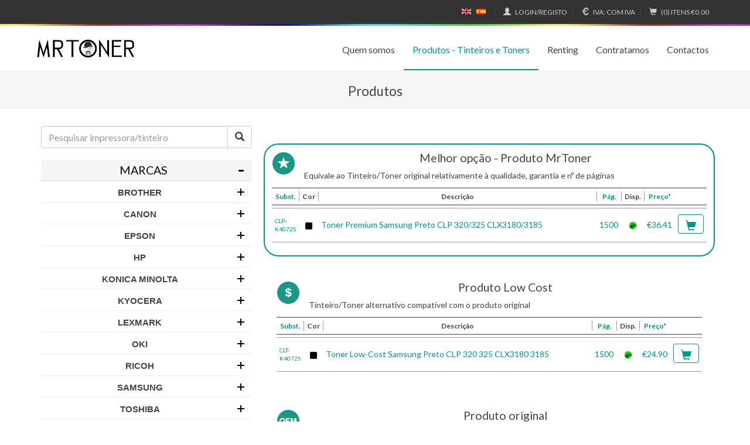

--- FILE ---
content_type: text/html; charset=iso-8859-1
request_url: https://www.mrtoner.pt/pt/tinteiros-toners/tinteiro/135228/Samsung-135228
body_size: 11072
content:

<!doctype html>
<html lang="pt">
<head>
  <style>
      .msg_index p  {
		  text-align: center;
          color: red;
          font-size: 15px;
		  margin-bottom: 0;
          margin-top: 10px;
          margin-bottom: 10px;
      }
  </style>
  <meta charset="ISO-8859-1">
<!--[if IE]>
<script type="text/javascript">
(function(){
    var html5elmeents = "address|article|aside|audio|canvas|command|datalist|details|dialog|figure|figcaption|footer|header|hgroup|keygen|mark|meter|menu|nav|progress|ruby|section|time|video".split('|');
      for(var i = 0; i < html5elmeents.length; i++){
            document.createElement(html5elmeents[i]);
        }
    }
)();
</script>
<![endif]-->
  <title>  - MrToner</title>
  <meta name="viewport" content="width=device-width, initial-scale=1">
  <meta name="description" content="Consumíveis para  " />
  <meta name="language" content="pt" />
  <link rel="alternate" href='https://www.mrtoner.pt:443/pt/tinteiros-toners/tinteiro/135228/Samsung-135228' hreflang="pt" />
  <link rel="alternate" href='https://www.mrtoner.pt:443/en/tinteiros-toners/tinteiro/135228/Samsung-135228' hreflang="en" />
  <link rel="alternate" href='https://www.mrtoner.pt:443/es/tinteiros-toners/tinteiro/135228/Samsung-135228' hreflang="es" />
  <link rel="alternate" href='https://www.mrtoner.pt:443/en/tinteiros-toners/tinteiro/135228/Samsung-135228' hreflang="x-default" />
  <meta name="keywords" content="MrToner, Cartuchos, Plotter, Ploter, tóner, toner, inkjet, tinteiros, impressora, impressão, copiadora, fotocopiadora, fusor, fusores, reciclado, alternativo, compativel, HP, oki, okidata, xerox, Brother, Samsung, Epson, Canon, Lexmark, IBM, Kyocera, Ricoh, Konica Minolta, Dell, Gestetner, " />
  <meta http-equiv="cache-control" content="no-cache" />
  <meta http-equiv="pragma" content="no-cache" />
  <meta name="author" content="MrToner" />
  <meta name="copyright" content="MrToner" />

  <!-- ****************  FACEBOOK  ************************** -->
  <meta property="og:title" content="  - MrToner"/>
  <meta property="og:image" content="/data/logos/logo_180.png"/>
  <meta property="og:description" content="Consumíveis para  "/>
  <meta property="og:site_name" content="MrToner"/>

  <!-- ****************  FAVICON  ************************** -->
  <link rel="shortcut icon" href="/template/1/favicon.ico" />
  <link rel="icon" type="image/ico" href="/template/1/favicon.ico" />
  <!-- <link rel="apple-touch-icon" href="/template/1/images/apple-touch-icon.png">
  <link rel="apple-touch-icon" sizes="72x72" href="/template/1/images/apple-touch-icon-72x72.png">
  <link rel="apple-touch-icon" sizes="114x114" href="/template/1/images/apple-touch-icon-114x114.png"> -->
  <!---->
    
  <link href='//fonts.googleapis.com/css?family=Lato:200,400,700' rel='stylesheet' type='text/css'>

  <!-- Latest compiled and minified CSS -->
  <link rel="stylesheet" href= "https://maxcdn.bootstrapcdn.com/bootstrap/3.3.7/css/bootstrap.min.css" integrity="sha384-BVYiiSIFeK1dGmJRAkycuHAHRg32OmUcww7on3RYdg4Va+PmSTsz/K68vbdEjh4u" crossorigin="anonymous">

  <link rel="stylesheet" href="/template/1/css/estilos_screen.min.css" type="text/css"  />

  <link href="/template/1/js/jquery-impromptu.css" rel="stylesheet" type="text/css" media="screen" />
  <link href="/template/1/js/skin.css" rel="stylesheet" media="screen"  />
  <link href="/template/1/js/colorbox.css" rel="stylesheet"  type="text/css" media="screen" />
  <link href="/template/1/js/skins/futurico/futurico.css" rel="stylesheet"  type="text/css" media="screen" />

  <script>
    absoluto="https://www.mrtoner.pt";
    endereco="https://www.mrtoner.pt:443/pt/tinteiros-toners/tinteiro/135228/Samsung-135228";
    lang="pt";

    if (endereco.indexOf(absoluto)>-1)
      relativo=endereco.substring(endereco.indexOf(absoluto)+absoluto.length);

    currenturl=window.location.toString();

    linkpt="https://www.mrtoner.pt:443/pt/tinteiros-toners/tinteiro/135228/Samsung-135228";
    linken="https://www.mrtoner.pt:443/en/tinteiros-toners/tinteiro/135228/Samsung-135228";
    linkes="https://www.mrtoner.pt:443/es/tinteiros-toners/tinteiro/135228/Samsung-135228";

    msgTrans=new Array();
    msgTrans[0]="Ocorreram os seguintes erros";
    msgTrans[1]="Cancelar";
    msgTrans[2]="[Necessita de estar registado para usar esta funï¿½ï¿½o]";
    msgTrans[3]="o produto foi adicionado ao carrinho";
    msgTrans[4]="";
    msgTrans[5]="Login";
    msgTrans[6]="[nï¿½o coincide com a repetiï¿½ï¿½o]";
    msgTrans[7]="[ï¿½ obrigatï¿½rio]";
    msgTrans[8]="preencher pelo menos um campo";
    msgTrans[9]="[nï¿½o ï¿½ um email vï¿½lido]";
    msgTrans[10]="[nï¿½o ï¿½ um nï¿½mero]";
    msgTrans[11]="deve ter";
    msgTrans[12]="[caracteres no mï¿½nimo]";
    msgTrans[13]="[escolha uma opï¿½ï¿½o]";
    msgTrans[14]="[escolha pelo menos uma opï¿½ï¿½o]";
    msgTrans[15]="Registe-se";
  </script>

  <script type="text/javascript" src="/template/1/js/jquery-1.9.1.min.js"></script>
  <script type="text/javascript" src="/template/1/js/jquery.icheck.min.js"></script>

  <script type="text/javascript" src="/template/1/js/load.js"></script>

  <script type="text/javascript" src="/template/1/js/jquery-impromptu.min.js"></script>
  <script type="text/javascript" src="/template/1/js/jquery.colorbox.min.js"></script>

<style>
          .space_livro_reclamacoes img {
            width: 130px;
            margin-top: 3px;
            float: left;
            filter: grayscale(100%);
          }

          .space_livro_reclamacoes:hover img {
            filter: grayscale(0%);
          }
          
          @media only screen and (min-width: 991px) {
            .englobaMainCentroLivroReclamacoes {
              max-width: 535px; float: right;
            }
          }

          @media only screen and (max-width: 990px) {
            .space_livro_reclamacoes img {
              float: none;
              margin-left: auto;
              margin-right: auto;
              margin-bottom: 15px;
            }
          }
        </style></head>

<body>

<header class="custom-nav navbar navbar-static-top" id="top">
  <div class="container">
    <nav class="navbar navbar-inverse navbar-fixed-top">
      <div class="container">
        <ul>
          			
			            <li class="lang"><a href='https://www.mrtoner.pt:443/en/tinteiros-toners/tinteiro/135228/Samsung-135228' class="en">English</a></li>
            
			            <li class="lang"><a href='https://www.mrtoner.pt:443/es/tinteiros-toners/tinteiro/135228/Samsung-135228' class="es">Español</a></li>
            
          <li class="separator"></li>

<li class="trigger-login">
  <a href='/pt/registo'><span class="glyphicon glyphicon-user" aria-hidden="true"></span> <span class="nav-cart-text">Login/Registo</span></a>
  <!-- <div class="head hide">Login</div>
  <div class="content hide">
    <form id="autenticar" name="autenticar" method="post">
      <div class="form-group">
        <label for="exampleInputEmail1">utilizador/e-mail</label>
        <input type="text" class="form-control" name="username" id="username" placeholder="utilizador/e-mail">
      </div>
      <div class="form-group">
        <label for="exampleInputPassword1">senha</label>
        <input type="password" class="form-control" name="password" id="password" placeholder="senha">
      </div>
      <button type="submit" class="btn btn-success btn-block pull-right">entrar</button>
      <input type="hidden" name="act"  value="login">
    </form>
    <p class="top-15 pull-right"><a href='/pt/registo'>Novo registo</a> &middot; <a href='/pt/recuperar'>Recuperar</a></p>
  </div> -->
</li>


<script>

//-----------------------------------------------
/*$(document).ready(function(){

  var loginpopover =  $('.trigger-login').popover({
      html: true,
      trigger: 'click',
      container: $(this).attr('id'),
      placement: 'bottom',
      title: function () {
          return $(this).parent().find('.head').html();
      },
      content: function () {
          return $(this).parent().find('.content').html();
      }
  });

  $(document).on('click', function (e) {
      $('[data-toggle="popover"],[data-original-title]').each(function () {
          //the 'is' for buttons that trigger popups
          //the 'has' for icons within a button that triggers a popup
          if (!$(this).is(e.target) && $(this).has(e.target).length === 0 && $('.popover').has(e.target).length === 0) {
              (($(this).popover('hide').data('bs.popover')||{}).inState||{}).click = false  // fix for BS 3.3.6
          }

      });
  });
});*/

</script>

          <li class="separator"></li>

<li class="trigger-vat">
  <a href="/template/1/" onclick="return false;"><span class="glyphicon glyphicon-euro" aria-hidden="true"></span> <span class="nav-cart-text">IVA:</span> Com IVA</a>
  <div class="head-vat hide">Ver preços</div>
  <div class="content-vat hide">
    <form method="post" class="iva">
      <p>
      <label>Com IVA a 23% <input type="radio" name="iva" value="s" id="iva_0" checked ></label>
      <br>
      <label>Sem IVA <input type="radio" name="iva" value="n" id="iva_1"  ></label>
      </p>
    </form>
    <script>
    $("form.iva #iva_1").bind("change click",function(e) {
      $("#iva_1").prop('checked', true); // without this safari wont get the posted value...
      $("form.iva").submit();
    });
    $("form.iva #iva_0").bind("change click",function(e) {
      $("#iva_0").prop('checked', true);
      $("form.iva").submit();
    });
    </script>
  </div>
</li>

<li class="separator"></li>

<!-- Updated later with ajax -->
<li class="carrinho ">
  <a><span class="glyphicon glyphicon-shopping-cart" aria-hidden="true"></span> <span class="nav-cart-text">(0) Itens</span> &euro;0</a>
</li>

<script>
$(document).ready(function(){

  var vatpopover = $('.trigger-vat').popover({
      html: true,
      trigger: 'click',
      container: $(this).attr('id'),
      placement: 'bottom',
      title: function () {
          return $(this).parent().find('.head-vat').html();
      },
      content: function () {
          return $(this).parent().find('.content-vat').html();
      }
  });

  $(document).on('click', function (e) {
      $('[data-toggle="popover"],[data-original-title]').each(function () {
          //the 'is' for buttons that trigger popups
          //the 'has' for icons within a button that triggers a popup
          if (!$(this).is(e.target) && $(this).has(e.target).length === 0 && $('.popover').has(e.target).length === 0) {
              (($(this).popover('hide').data('bs.popover')||{}).inState||{}).click = false  // fix for BS 3.3.6
          }

      });
  });
  /*var vatpopover = $('.trigger-vat').popover({
      html: true,
      placement: 'bottom',
      trigger: 'click',
      title: function () {
          return $(this).parent().find('.head-vat').html();
      },
      content: function () {
          return $(this).parent().find('.content-vat').html();
      }
  })

  if ($("#bs-navbar").is(":visible")) {
    vatpopover.on("mouseenter", function () {
        var _this = this;
        $(this).popover("show");
        $(this).siblings(".popover").on("mouseleave", function (e) {
          if (e.relatedTarget != null)
            $(_this).popover('hide');
        });
    }).on("mouseleave", function (e) {
        var _this = this;
        setTimeout(function () {
            if (e.relatedTarget != null && !$(".popover:hover").length) {
                $(_this).popover("hide")
            }
        }, 200);
    });
  } */
});
</script>

        </ul>
      </div>
    </nav>
    <div class="navbar-header" style="margin-top: 50px">
      <button aria-controls="bs-navbar" aria-expanded="false" class="collapsed navbar-toggle" data-target="#bs-navbar" data-toggle="collapse" type="button">
       <span class="sr-only">Toggle navigation</span>
       <span class="icon-bar"></span>
       <span class="icon-bar"></span>
       <span class="icon-bar"></span>
      </button>
       <a href='/pt/' class="navbar-brand"><img class="brand-small" src="/template/1/940px/imagens/mrtoner24-h.png" alt="MrToner"></a>
     </div>
     <nav class="collapse navbar-collapse" id="bs-navbar" >
       
<ul class="nav navbar-nav navbar-right">
  <li class="about-us "><a href="/pt/sobre-nos" >Quem somos</a></li>
  <li class="active"><a href="/pt/tinteiros-toners"  class=active>Produtos - Tinteiros e Toners</a>
  </li>
  <li class=""><a href="/pt/renting" >Renting</a></li>
  <li class=""><a href="/pt/contratamos" >Contratamos</a></li>
  <li class=""><a href="/pt/contactos" >Contactos</a></li>
</ul>

      </nav>
  </div>
<style>
          .space_livro_reclamacoes img {
            width: 130px;
            margin-top: 3px;
            float: left;
            filter: grayscale(100%);
          }

          .space_livro_reclamacoes:hover img {
            filter: grayscale(0%);
          }
          
          @media only screen and (min-width: 991px) {
            .englobaMainCentroLivroReclamacoes {
              max-width: 535px; float: right;
            }
          }

          @media only screen and (max-width: 990px) {
            .space_livro_reclamacoes img {
              float: none;
              margin-left: auto;
              margin-right: auto;
              margin-bottom: 15px;
            }
          }
        </style></header>
<section id = "space_msg_blink">
    <section style = "margin-left: 7%; margin-right: 7%; background-color: #efefef; border: 1px solid grey; border-radius: 10px;">
        <blink class="msg_index">
            <p id = "blink_text_msg"></p>
        </blink>
    </section>
    
    <script>
        var space_msg = document.getElementById('space_msg_blink');
        var msg = document.getElementById('blink_text_msg');
        
        if(msg.innerHTML == "") {
            space_msg.style.display = "none";
        }
        else    {
            space_msg.style.display = "block";
        }
    </script>
</section>
    

<div class="header-content">
  <div class="container">
    <h2>Produtos</h2>
  </div>
</div>

<div class="container">
  <div class="row">
    <div class="col-md-4 search-bar">
      
<form method="get" name="pesq" id="pesq" action="/pt/tinteiros-toners/">
<div class="row">
  <div class="col-lg-12">
    <div class="input-group">
      <input name="pesquisar" id="pesquisar" type="text" class="form-control" placeholder="Pesquisar impressora/tinteiro">
      <span class="input-group-btn">
        <button name="dopesq" id="dopesq" class="btn btn-default" type="submit"><span class="glyphicon glyphicon-search" aria-hidden="true"></span></button>
      </span>
    </div><!-- /input-group -->
  </div><!-- /.col-lg-12 -->
</div><!-- /.row -->
</form>

<div class="row">
  <div class="col-lg-12">

    <form method="get" name="pesq2" id="pesq2">
      <input type="hidden" name="lang" value="pt" />
      <input type="hidden" name="s" value="produtos" />
      <div class="panel-group" id="accordion-main" role="tablist" aria-multiselectable="true">
        <div class="panel panel-default">
          <div class="panel-heading" role="tab" id="headingOne">
            <h4 class="panel-title">
              <a class="accordion-toggle" role="button" data-toggle="collapse" data-parent="#accordion" href="/template/1/#collapse-main" aria-expanded="true" aria-controls="collapse-main">
                <span class="glyphicon glyphicon-minus pull-right"></span>Marcas
              </a>
            </h4>
          </div>
          <div id="collapse-main" class="panel-collapse collapse in" role="tabpanel" aria-labelledby="headingOne">
            <div class="panel-body">
              <div id="accordion">
                <h3>Brother</h3>
<div>
	<ul><li><a href="/pt/tinteiros-toners/21/70/Brother-DCP-Series">DCP Series</a></li><li><a href="/pt/tinteiros-toners/21/72/Brother-FAX-Series">FAX Series</a></li><li><a href="/pt/tinteiros-toners/21/74/Brother-HL-Series">HL Series</a></li><li><a href="/pt/tinteiros-toners/21/76/Brother-Intellifax">Intellifax</a></li><li><a href="/pt/tinteiros-toners/21/77/Brother-MFC-Series">MFC Series</a></li><li><a href="/pt/tinteiros-toners/21/78/Brother-WP-Series">WP Series</a></li></ul>
</div>
<h3>Canon</h3>
<div>
	<ul><li><a href="/pt/tinteiros-toners/27/358/Canon-AP-Series">AP Series</a></li><li><a href="/pt/tinteiros-toners/27/11/Canon-BJ-Series">BJ Series</a></li><li><a href="/pt/tinteiros-toners/27/12/Canon-BJC-Series">BJC Series</a></li><li><a href="/pt/tinteiros-toners/27/359/Canon-BP-Series">BP Series</a></li><li><a href="/pt/tinteiros-toners/27/13/Canon-C-Series-copiers">C Series copiers</a></li><li><a href="/pt/tinteiros-toners/27/14/Canon-CLC-Series">CLC Series</a></li><li><a href="/pt/tinteiros-toners/27/15/Canon-FAX-B-Series">FAX B Series</a></li><li><a href="/pt/tinteiros-toners/27/16/Canon-FAX-L-Series">FAX L Series</a></li><li><a href="/pt/tinteiros-toners/27/337/Canon-FAX-JX-Series">FAX-JX Series</a></li><li><a href="/pt/tinteiros-toners/27/17/Canon-FaxPhone">FaxPhone</a></li><li><a href="/pt/tinteiros-toners/27/344/Canon-FC-Series">FC Series</a></li><li><a href="/pt/tinteiros-toners/27/171/Canon-GP-Series">GP Series</a></li><li><a href="/pt/tinteiros-toners/27/18/Canon-i-Series">i Series</a></li><li><a href="/pt/tinteiros-toners/27/227/Canon-i-SENSYS">i-SENSYS</a></li><li><a href="/pt/tinteiros-toners/27/19/Canon-ImageCLASS-Series">ImageCLASS Series</a></li><li><a href="/pt/tinteiros-toners/27/188/Canon-imagePROGRAF">imagePROGRAF</a></li><li><a href="/pt/tinteiros-toners/27/20/Canon-ImageRunner">ImageRunner</a></li><li><a href="/pt/tinteiros-toners/27/352/Canon-LaserBase">LaserBase</a></li><li><a href="/pt/tinteiros-toners/27/21/Canon-LaserClass">LaserClass</a></li><li><a href="/pt/tinteiros-toners/27/22/Canon-LBP-Series">LBP Series</a></li><li><a href="/pt/tinteiros-toners/27/353/Canon-MP-Calculators">MP Calculators</a></li><li><a href="/pt/tinteiros-toners/27/354/Canon-MP-MicroGraphics">MP MicroGraphics</a></li><li><a href="/pt/tinteiros-toners/27/23/Canon-MultiPASS">MultiPASS</a></li><li><a href="/pt/tinteiros-toners/27/24/Canon-NP-Series-Copiers">NP Series Copiers</a></li><li><a href="/pt/tinteiros-toners/27/357/Canon-P-Calculator">P Calculator</a></li><li><a href="/pt/tinteiros-toners/27/25/Canon-PC-Series-Copiers">PC Series Copiers</a></li><li><a href="/pt/tinteiros-toners/27/26/Canon-PIXMA-Series">PIXMA Series</a></li><li><a href="/pt/tinteiros-toners/27/172/Canon-Pixus-Series">Pixus Series</a></li><li><a href="/pt/tinteiros-toners/27/28/Canon-S-Series-Inkjet">S Series Inkjet</a></li><li><a href="/pt/tinteiros-toners/27/79/Canon-Satera-Series">Satera Series</a></li><li><a href="/pt/tinteiros-toners/27/173/Canon-Selphy-Series">Selphy Series</a></li><li><a href="/pt/tinteiros-toners/27/27/Canon-SmartBase">SmartBase</a></li><li><a href="/pt/tinteiros-toners/27/355/Canon-StarWriter">StarWriter</a></li></ul>
</div>
<h3>Epson</h3>
<div>
	<ul><li><a href="/pt/tinteiros-toners/53/51/Epson-ActionPrinter">ActionPrinter</a></li><li><a href="/pt/tinteiros-toners/53/52/Epson-AcuLaser">AcuLaser</a></li><li><a href="/pt/tinteiros-toners/53/226/Epson-Artisan">Artisan</a></li><li><a href="/pt/tinteiros-toners/53/350/Epson-B-Series-Inkjet">B-Series Inkjet</a></li><li><a href="/pt/tinteiros-toners/53/53/Epson-DFX">DFX</a></li><li><a href="/pt/tinteiros-toners/53/54/Epson-EPL">EPL</a></li><li><a href="/pt/tinteiros-toners/53/55/Epson-FX">FX</a></li><li><a href="/pt/tinteiros-toners/53/56/Epson-LQ">LQ</a></li><li><a href="/pt/tinteiros-toners/53/393/Epson-LX">LX</a></li><li><a href="/pt/tinteiros-toners/53/57/Epson-Stylus">Stylus</a></li><li><a href="/pt/tinteiros-toners/53/58/Epson-Stylus-Photo">Stylus Photo</a></li><li><a href="/pt/tinteiros-toners/53/59/Epson-Stylus-Pro">Stylus Pro</a></li><li><a href="/pt/tinteiros-toners/53/60/Epson-TM">TM</a></li><li><a href="/pt/tinteiros-toners/53/225/Epson-WorkForce">WorkForce</a></li><li><a href="/pt/tinteiros-toners/53/377/Epson-XP-Series">XP Series</a></li></ul>
</div>
<h3>HP</h3>
<div>
	<ul><li><a href="/pt/tinteiros-toners/63/1/HP-Business-Inkjet">Business Inkjet</a></li><li><a href="/pt/tinteiros-toners/63/2/HP-Color-Copier">Color Copier</a></li><li><a href="/pt/tinteiros-toners/63/3/HP-Color-LaserJet">Color LaserJet</a></li><li><a href="/pt/tinteiros-toners/63/4/HP-DesignJet">DesignJet</a></li><li><a href="/pt/tinteiros-toners/63/5/HP-DeskJet">DeskJet</a></li><li><a href="/pt/tinteiros-toners/63/6/HP-DeskWriter">DeskWriter</a></li><li><a href="/pt/tinteiros-toners/63/366/HP-Envy">Envy</a></li><li><a href="/pt/tinteiros-toners/63/174/HP-Fax">Fax</a></li><li><a href="/pt/tinteiros-toners/63/7/HP-LaserJet">LaserJet</a></li><li><a href="/pt/tinteiros-toners/63/347/HP-LaserJet-Pro">LaserJet Pro</a></li><li><a href="/pt/tinteiros-toners/63/8/HP-OfficeJet">OfficeJet</a></li><li><a href="/pt/tinteiros-toners/63/9/HP-PhotoSmart">PhotoSmart</a></li><li><a href="/pt/tinteiros-toners/63/10/HP-PSC">PSC</a></li></ul>
</div>
<h3>Konica Minolta</h3>
<div>
	<ul><li><a href="/pt/tinteiros-toners/83/457/Konica-Minolta-AccurioPress">AccurioPress</a></li><li><a href="/pt/tinteiros-toners/83/145/Konica-Minolta-Bizhub-Series">Bizhub Series</a></li><li><a href="/pt/tinteiros-toners/83/146/Konica-Minolta-CF-Series">CF Series</a></li><li><a href="/pt/tinteiros-toners/83/147/Konica-Minolta-Color-Pagepro/Pageworks">Color Pagepro/Pageworks</a></li><li><a href="/pt/tinteiros-toners/83/148/Konica-Minolta-Colorgrafix/Colorscript-Series">Colorgrafix/Colorscript Series</a></li><li><a href="/pt/tinteiros-toners/83/150/Konica-Minolta-Desklaser-Series">Desklaser Series</a></li><li><a href="/pt/tinteiros-toners/83/151/Konica-Minolta-DiALTA-Series">DiALTA Series</a></li><li><a href="/pt/tinteiros-toners/83/152/Konica-Minolta-EP-Series">EP Series</a></li><li><a href="/pt/tinteiros-toners/83/153/Konica-Minolta-Fax-Series">Fax Series</a></li><li><a href="/pt/tinteiros-toners/83/154/Konica-Minolta-Force-Series">Force Series</a></li><li><a href="/pt/tinteiros-toners/83/155/Konica-Minolta-Lasergrafix-Series">Lasergrafix Series</a></li><li><a href="/pt/tinteiros-toners/83/156/Konica-Minolta-LP-Series">LP Series</a></li><li><a href="/pt/tinteiros-toners/83/157/Konica-Minolta-Magicolor-Series">Magicolor Series</a></li><li><a href="/pt/tinteiros-toners/83/158/Konica-Minolta-Pagepro/Pageworks-Series">Pagepro/Pageworks Series</a></li><li><a href="/pt/tinteiros-toners/83/159/Konica-Minolta-PS-Series">PS Series</a></li><li><a href="/pt/tinteiros-toners/83/160/Konica-Minolta-SP-Series">SP Series</a></li></ul>
</div>
<h3>Kyocera</h3>
<div>
	<ul><li><a href="/pt/tinteiros-toners/1764/238/Kyocera-Ai-Series">Ai Series</a></li><li><a href="/pt/tinteiros-toners/1764/230/Kyocera-CC-Series">CC Series</a></li><li><a href="/pt/tinteiros-toners/1764/239/Kyocera-Ci-Series">Ci Series</a></li><li><a href="/pt/tinteiros-toners/1764/231/Kyocera-DC-Series">DC Series</a></li><li><a href="/pt/tinteiros-toners/1764/243/Kyocera-DP-Series">DP Series</a></li><li><a href="/pt/tinteiros-toners/1764/232/Kyocera-F-Series">F Series</a></li><li><a href="/pt/tinteiros-toners/1764/233/Kyocera-FS-Series">FS Series</a></li><li><a href="/pt/tinteiros-toners/1764/234/Kyocera-KM-Series">KM Series</a></li><li><a href="/pt/tinteiros-toners/1764/235/Kyocera-LDC-Series">LDC Series</a></li><li><a href="/pt/tinteiros-toners/1764/395/Kyocera-M-Series">M Series</a></li><li><a href="/pt/tinteiros-toners/1764/241/Kyocera-MIP-Series">MIP Series</a></li><li><a href="/pt/tinteiros-toners/1764/394/Kyocera-P-Series">P Series</a></li><li><a href="/pt/tinteiros-toners/1764/236/Kyocera-TASKalfa-Series">TASKalfa Series</a></li><li><a href="/pt/tinteiros-toners/1764/237/Kyocera-TC-Series">TC Series</a></li><li><a href="/pt/tinteiros-toners/1764/240/Kyocera-Vi-Series">Vi Series</a></li></ul>
</div>
<h3>Lexmark</h3>
<div>
	<ul><li><a href="/pt/tinteiros-toners/2157/31/Lexmark-C-Series-Color-Laser">C Series Color Laser</a></li><li><a href="/pt/tinteiros-toners/2157/29/Lexmark-Color-JetPrinter">Color JetPrinter</a></li><li><a href="/pt/tinteiros-toners/2157/380/Lexmark-CS-Series">CS Series</a></li><li><a href="/pt/tinteiros-toners/2157/383/Lexmark-CX-Series">CX Series</a></li><li><a href="/pt/tinteiros-toners/2157/32/Lexmark-E-Series">E Series</a></li><li><a href="/pt/tinteiros-toners/2157/373/Lexmark-Formsprinter">Formsprinter</a></li><li><a href="/pt/tinteiros-toners/2157/382/Lexmark-MS-Series">MS Series</a></li><li><a href="/pt/tinteiros-toners/2157/381/Lexmark-MX-Series">MX Series</a></li><li><a href="/pt/tinteiros-toners/2157/375/Lexmark-OfficeEdge-Series">OfficeEdge Series</a></li><li><a href="/pt/tinteiros-toners/2157/30/Lexmark-Optra-and-OptraImage">Optra and OptraImage</a></li><li><a href="/pt/tinteiros-toners/2157/37/Lexmark-P-Series-Inkjet">P Series Inkjet</a></li><li><a href="/pt/tinteiros-toners/2157/33/Lexmark-T-Series">T Series</a></li><li><a href="/pt/tinteiros-toners/2157/38/Lexmark-W-Series">W Series</a></li><li><a href="/pt/tinteiros-toners/2157/34/Lexmark-X-Series">X Series</a></li><li><a href="/pt/tinteiros-toners/2157/364/Lexmark-XC-Series">XC Series</a></li><li><a href="/pt/tinteiros-toners/2157/346/Lexmark-XM-Series">XM Series</a></li><li><a href="/pt/tinteiros-toners/2157/363/Lexmark-XS-Series">XS Series</a></li><li><a href="/pt/tinteiros-toners/2157/36/Lexmark-Z-Series">Z Series</a></li></ul>
</div>
<h3>OKI</h3>
<div>
	<ul><li><a href="/pt/tinteiros-toners/91/136/OKI-B-Series">B Series</a></li><li><a href="/pt/tinteiros-toners/91/137/OKI-C-Series">C Series</a></li><li><a href="/pt/tinteiros-toners/91/361/OKI-CX-Series">CX Series</a></li><li><a href="/pt/tinteiros-toners/91/343/OKI-MB-Series">MB Series</a></li><li><a href="/pt/tinteiros-toners/91/339/OKI-MC-Series">MC Series</a></li><li><a href="/pt/tinteiros-toners/91/138/OKI-Microline-Series">Microline Series</a></li><li><a href="/pt/tinteiros-toners/91/139/OKI-OkiFax-Series">OkiFax Series</a></li><li><a href="/pt/tinteiros-toners/91/140/OKI-OkiJet-Series">OkiJet Series</a></li><li><a href="/pt/tinteiros-toners/91/141/OKI-OkiOffice">OkiOffice</a></li><li><a href="/pt/tinteiros-toners/91/142/OKI-OkiPage">OkiPage</a></li><li><a href="/pt/tinteiros-toners/91/143/OKI-OL-Series">OL Series</a></li><li><a href="/pt/tinteiros-toners/91/144/OKI-Pacemark-Series">Pacemark Series</a></li><li><a href="/pt/tinteiros-toners/91/351/OKI-proColor">proColor</a></li></ul>
</div>
<h3>Ricoh</h3>
<div>
	<ul><li><a href="/pt/tinteiros-toners/107/103/Ricoh-AC-Series">AC Series</a></li><li><a href="/pt/tinteiros-toners/107/105/Ricoh-Aficio-AP-Series">Aficio AP Series</a></li><li><a href="/pt/tinteiros-toners/107/106/Ricoh-Aficio-CL-Series">Aficio CL Series</a></li><li><a href="/pt/tinteiros-toners/107/118/Ricoh-Aficio-Fax">Aficio Fax</a></li><li><a href="/pt/tinteiros-toners/107/107/Ricoh-Aficio-MP-Series">Aficio MP Series</a></li><li><a href="/pt/tinteiros-toners/107/104/Ricoh-Aficio-Series">Aficio Series</a></li><li><a href="/pt/tinteiros-toners/107/385/Ricoh-Aficio-SG-Series">Aficio SG Series</a></li><li><a href="/pt/tinteiros-toners/107/108/Ricoh-Aficio-SP-Series">Aficio SP Series</a></li><li><a href="/pt/tinteiros-toners/107/109/Ricoh-AP-Series">AP Series</a></li><li><a href="/pt/tinteiros-toners/107/110/Ricoh-Bizworks-Series">Bizworks Series</a></li><li><a href="/pt/tinteiros-toners/107/111/Ricoh-Fax-Series">Fax Series</a></li><li><a href="/pt/tinteiros-toners/107/112/Ricoh-FT-Series">FT Series</a></li><li><a href="/pt/tinteiros-toners/107/113/Ricoh-GX-Series">GX Series</a></li><li><a href="/pt/tinteiros-toners/107/414/Ricoh-IM/IM-C-Series">IM/IM C Series</a></li><li><a href="/pt/tinteiros-toners/107/477/Ricoh-IT-Series">IT Series</a></li><li><a href="/pt/tinteiros-toners/107/114/Ricoh-LP-Series">LP Series</a></li><li><a href="/pt/tinteiros-toners/107/417/Ricoh-M-Series">M Series</a></li><li><a href="/pt/tinteiros-toners/107/388/Ricoh-MP-Series">MP Series</a></li><li><a href="/pt/tinteiros-toners/107/115/Ricoh-MV-Series">MV Series</a></li><li><a href="/pt/tinteiros-toners/107/116/Ricoh-NC-Series">NC Series</a></li><li><a href="/pt/tinteiros-toners/107/416/Ricoh-P-Series">P Series</a></li><li><a href="/pt/tinteiros-toners/107/348/Ricoh-Pro-Series">Pro Series</a></li><li><a href="/pt/tinteiros-toners/107/117/Ricoh-RP-Series">RP Series</a></li><li><a href="/pt/tinteiros-toners/107/392/Ricoh-SP-Series">SP Series</a></li></ul>
</div>
<h3>Samsung</h3>
<div>
	<ul><li><a href="/pt/tinteiros-toners/1331/189/Samsung-CLP-Series">CLP Series</a></li><li><a href="/pt/tinteiros-toners/1331/190/Samsung-CLX-Series">CLX Series</a></li><li><a href="/pt/tinteiros-toners/1331/191/Samsung-ER-Series">ER Series</a></li><li><a href="/pt/tinteiros-toners/1331/192/Samsung-FX-Series">FX Series</a></li><li><a href="/pt/tinteiros-toners/1331/386/Samsung-M-Series">M Series</a></li><li><a href="/pt/tinteiros-toners/1331/193/Samsung-ML-Series">ML Series</a></li><li><a href="/pt/tinteiros-toners/1331/194/Samsung-Msys-Series">Msys Series</a></li><li><a href="/pt/tinteiros-toners/1331/195/Samsung-SCX-Series">SCX Series</a></li><li><a href="/pt/tinteiros-toners/1331/196/Samsung-SF-Series">SF Series</a></li><li><a href="/pt/tinteiros-toners/1331/389/Samsung-SL-Series">SL Series</a></li></ul>
</div>
<h3>Toshiba</h3>
<div>
	<ul><li><a href="/pt/tinteiros-toners/127/219/Toshiba-BC-Series">BC Series</a></li><li><a href="/pt/tinteiros-toners/127/220/Toshiba-BD-Series">BD Series</a></li><li><a href="/pt/tinteiros-toners/127/221/Toshiba-DP-Series">DP Series</a></li><li><a href="/pt/tinteiros-toners/127/222/Toshiba-e-Studio">e-Studio</a></li><li><a href="/pt/tinteiros-toners/127/223/Toshiba-TF-Series">TF Series</a></li></ul>
</div>
<h3>Xerox</h3>
<div>
	<ul><li><a href="/pt/tinteiros-toners/135/246/Xerox-1000-Series">1000 Series</a></li><li><a href="/pt/tinteiros-toners/135/247/Xerox-2000-Series">2000 Series</a></li><li><a href="/pt/tinteiros-toners/135/248/Xerox-3000-Series">3000 Series</a></li><li><a href="/pt/tinteiros-toners/135/249/Xerox-4000-Series">4000 Series</a></li><li><a href="/pt/tinteiros-toners/135/250/Xerox-5000-Series">5000 Series</a></li><li><a href="/pt/tinteiros-toners/135/251/Xerox-6000-Series">6000 Series</a></li><li><a href="/pt/tinteiros-toners/135/252/Xerox-7000-Series">7000 Series</a></li><li><a href="/pt/tinteiros-toners/135/253/Xerox-8000-Series">8000 Series</a></li><li><a href="/pt/tinteiros-toners/135/254/Xerox-9000-Series">9000 Series</a></li><li><a href="/pt/tinteiros-toners/135/410/Xerox-AltaLink-Series">AltaLink Series</a></li><li><a href="/pt/tinteiros-toners/135/349/Xerox-ColorQube">ColorQube</a></li><li><a href="/pt/tinteiros-toners/135/39/Xerox-CopyCentre">CopyCentre</a></li><li><a href="/pt/tinteiros-toners/135/40/Xerox-DocuColor">DocuColor</a></li><li><a href="/pt/tinteiros-toners/135/41/Xerox-Document-Centre">Document Centre</a></li><li><a href="/pt/tinteiros-toners/135/255/Xerox-Document-HomeCentre">Document HomeCentre</a></li><li><a href="/pt/tinteiros-toners/135/44/Xerox-DocuPrint">DocuPrint</a></li><li><a href="/pt/tinteiros-toners/135/244/Xerox-DocuTech">DocuTech</a></li><li><a href="/pt/tinteiros-toners/135/42/Xerox-FaxCentre">FaxCentre</a></li><li><a href="/pt/tinteiros-toners/135/46/Xerox-Phaser">Phaser</a></li><li><a href="/pt/tinteiros-toners/135/407/Xerox-VersaLink-Series">VersaLink Series</a></li><li><a href="/pt/tinteiros-toners/135/43/Xerox-WorkCentre">WorkCentre</a></li><li><a href="/pt/tinteiros-toners/135/48/Xerox-XC-Series-Copiers">XC Series Copiers</a></li></ul>
</div>
<h3>Outros</h3>
<div>
	<ul><li><a href="/pt/tinteiros-toners/1608/-1/Agfa">Agfa</a></li><li><a href="/pt/tinteiros-toners/1731/-1/Fargo">Fargo</a></li><li><a href="/pt/tinteiros-toners/57/-1/Fujitsu">Fujitsu</a></li><li><a href="/pt/tinteiros-toners/59/-1/Genicom">Genicom</a></li><li><a href="/pt/tinteiros-toners/65/-1/IBM">IBM</a></li><li><a href="/pt/tinteiros-toners/871/-1/Infotec">Infotec</a></li><li><a href="/pt/tinteiros-toners/77/-1/Lanier">Lanier</a></li><li><a href="/pt/tinteiros-toners/2530/-1/Mimaki">Mimaki</a></li><li><a href="/pt/tinteiros-toners/2309/-1/Mutoh">Mutoh</a></li><li><a href="/pt/tinteiros-toners/2378/-1/Nashuatec">Nashuatec</a></li><li><a href="/pt/tinteiros-toners/87/-1/NEC">NEC</a></li><li><a href="/pt/tinteiros-toners/2628/-1/NRG">NRG</a></li><li><a href="/pt/tinteiros-toners/97/-1/OCE">OCE</a></li><li><a href="/pt/tinteiros-toners/1149/-1/OCE">OCE</a></li><li><a href="/pt/tinteiros-toners/92/-1/Olivetti">Olivetti</a></li><li><a href="/pt/tinteiros-toners/93/-1/Olympia">Olympia</a></li><li><a href="/pt/tinteiros-toners/95/-1/Panasonic">Panasonic</a></li><li><a href="/pt/tinteiros-toners/96/-1/Philips">Philips</a></li><li><a href="/pt/tinteiros-toners/2499/-1/Primera">Primera</a></li><li><a href="/pt/tinteiros-toners/99/-1/Printronix">Printronix</a></li><li><a href="/pt/tinteiros-toners/1312/-1/Roland">Roland</a></li><li><a href="/pt/tinteiros-toners/1327/-1/Sagem">Sagem</a></li><li><a href="/pt/tinteiros-toners/111/-1/Seikosha">Seikosha</a></li><li><a href="/pt/tinteiros-toners/112/-1/Sharp">Sharp</a></li><li><a href="/pt/tinteiros-toners/113/-1/Siemens">Siemens</a></li></ul>
</div>

              </div>
            </div>
          </div>
        </div>
      </div>
    </form>

  </div><!-- /.col-lg-12 -->
</div><!-- /.row -->

<div class="row delivery-info">
  <div class="col-lg-12">
    <h3><span>Envios em 24 Horas:</span></h3>
    <p><img src="/template/1/940px/imagens/logo_urbanos.png"></p>
    <p class="seurdesc">Envio Grátis para pedidos > 61,50 €<br>
    4,90€ de transporte para pedidos < 61,50 €</p>
  </div><!-- /.col-lg-12 -->
</div><!-- /.row -->

<script>
$(function() {
	var icons = {
		header: "ui-icon-circle-arrow-e",
		activeHeader: "ui-icon-circle-arrow-s"
	};

  // hides products if not in initial products page
  // window.location.pathname.length > 21
  var query = window.location.search.indexOf("?");
  var cSize = window.location.pathname.split("/").length;
  if (!$("#bs-navbar").is(":visible") && (cSize > 4 || query >= 0)) {
    $(".panel-collapse").collapse("hide");
    $('.accordion-toggle').find('.glyphicon').removeClass('glyphicon-minus').addClass('glyphicon-plus')
  }

	$( "#accordion" ).accordion({
		heightStyle: "content",
		collapsible: true,
		icons: icons,
		active: false
	});

  // replace - with + icon
  $('#collapse-main').on('hide.bs.collapse', function (e)
	{
    $('.accordion-toggle').find('.glyphicon').removeClass('glyphicon-minus').addClass('glyphicon-plus')
  });

  // replace + with - icon
  $('#collapse-main').on('show.bs.collapse', function (e)
  {
    $('.accordion-toggle').find('.glyphicon').removeClass('glyphicon-plus').addClass('glyphicon-minus')
  });

	$('#pesq2 input').iCheck({
		checkboxClass: 'icheckbox_futurico',
		radioClass: 'iradio_futurico',
		increaseArea: '20%'
	});

	$('#pesq2 input').on('ifChanged', function(event){
        if ($("#pesq2 input:checked").length>0) {
			$("#pesq2").submit();
		}
	});
});
</script>

    </div>
    <div class="col-md-8 products-list">
            <h2> </h2>
      <p>&nbsp;</p>

      <div class="product-highlight">
        <img src="/template/1/images/produtos_icon_01.png" width="40" height="40" class="icon-product-type">
        <h3> Melhor opção - Produto MrToner</h3>
        <p>Equivale ao Tinteiro/Toner original relativamente à qualidade, garantia e nº de páginas</p>
        <table class="mobiletable" width="100%" style="margin-bottom: 10px">
          <thead>
            <tr> <!-- 40px ref, 30 n paginas, 20 cor e disponibilidade -->
              <th style="width:40px" class="text-center"><a title="Substitui">Subst.</a></th>
              <th style="width:20px" class="text-center">Cor</th>
              <th class="text-center mobile-hide">Descrição</th>
              <th style="width:30px" class="text-center"><a title="Páginas">Pág.</a></th>
              <th style="width:20px" class="text-center">Disp.</th>
              <th style="width:40px" class="text-center"><a title="Preços com IVA incluído à taxa de 23%">Preço*</a></th>
              <th style="width:50px" class="text-center"></th>
            </tr>
          </thead>
          <tbody>
            <tr>
              <td class="mobile-hide"></td>
              <td></td>
              <td></td>
              <td></td>
              <td></td>
              <td></td>
              <td></td>
            </tr>
  		      <tr >
  <td colspan="5" class="desktop-hide"><a href='/pt/produto/CRTS-CLP-4072-B1.5/Toner-Premium-Samsung-Preto-CLP-320/325-CLX3180/3185'>Toner Premium Samsung Preto CLP 320/325 CLX3180/3185</a></td>
</tr>
<tr>
  <td class="break smaller centercontent"><a href='/pt/produto/CRTS-CLP-4072-B1.5/Toner-Premium-Samsung-Preto-CLP-320/325-CLX3180/3185'>CLP-K4072S</a></td>
  <td class="center centercontent"><a href='/pt/produto/CRTS-CLP-4072-B1.5/Toner-Premium-Samsung-Preto-CLP-320/325-CLX3180/3185'><img src="/template/1/images/negro.png" title="[Negro]" /></a></td>
  <td class="break mobile-hide centercontent"><a href='/pt/produto/CRTS-CLP-4072-B1.5/Toner-Premium-Samsung-Preto-CLP-320/325-CLX3180/3185'>Toner Premium Samsung Preto CLP 320/325 CLX3180/3185</a></td>
  <td class="center centercontent"><a href='/pt/produto/CRTS-CLP-4072-B1.5/Toner-Premium-Samsung-Preto-CLP-320/325-CLX3180/3185'>1500</a></td>
  <td class="center centercontent"><a href='/pt/produto/CRTS-CLP-4072-B1.5/Toner-Premium-Samsung-Preto-CLP-320/325-CLX3180/3185'><img class="dispclass" src="/template/1/images/imediata.png" title="Imediata" /></a></td>
  <td class="center centercontent"><a href='/pt/produto/CRTS-CLP-4072-B1.5/Toner-Premium-Samsung-Preto-CLP-320/325-CLX3180/3185'>&euro;36.41</a></td>
  <td ><a href='#' onclick="addCartAjax('/pt/carrinho?add=1&id=CRTS-CLP-4072-B1.5')" class="addcartnew"><span class="glyphicon glyphicon-shopping-cart"></span></a></td>
</tr>

          </tbody>
        </table>
      </div>

      <div class="product-low-cost">
        <img src="/template/1/images/produtos_icon_03.png" width="40" height="40" class="icon-product-type">
        <h3> Produto Low Cost</h3>
        <p>Tinteiro/Toner alternativo compatível com o produto original</p>
        <table class="mobiletable" width="100%">
          <thead>
            <tr>
              <th style="width:40px" class="text-center"><a title="Substitui">Subst.</a></th>
              <th style="width:20px" class="text-center">Cor</th>
              <th class="text-center mobile-hide">Descrição</th>
              <th style="width:30px" class="text-center"><a title="Páginas">Pág.</a></th>
              <th style="width:20px" class="text-center">Disp.</th>
              <th style="width:40px" class="text-center"><a title="Preços com IVA incluído à taxa de 23%">Preço*</a></th>
              <th style="width:50px" class="text-center"></th>
            </tr>
          </thead>
          <tbody>
            <tr>
              <td class="mobile-hide"></td>
              <td></td>
              <td></td>
              <td></td>
              <td></td>
              <td></td>
              <td></td>
            </tr>
  		      <tr >
  <td colspan="5" class="desktop-hide"><a href='/pt/produto/CCTS-CLP-4072-B1.5K/Toner-Low-Cost-Samsung-Preto-CLP-320-325-CLX3180-3185'>Toner Low-Cost Samsung Preto CLP 320 325 CLX3180 3185</a></td>
</tr>
<tr>
  <td class="break smaller centercontent"><a href='/pt/produto/CCTS-CLP-4072-B1.5K/Toner-Low-Cost-Samsung-Preto-CLP-320-325-CLX3180-3185'>CLT-K4072S</a></td>
  <td class="center centercontent"><a href='/pt/produto/CCTS-CLP-4072-B1.5K/Toner-Low-Cost-Samsung-Preto-CLP-320-325-CLX3180-3185'><img src="/template/1/images/negro.png" title="[Negro]" /></a></td>
  <td class="break mobile-hide centercontent"><a href='/pt/produto/CCTS-CLP-4072-B1.5K/Toner-Low-Cost-Samsung-Preto-CLP-320-325-CLX3180-3185'>Toner Low-Cost Samsung Preto CLP 320 325 CLX3180 3185</a></td>
  <td class="center centercontent"><a href='/pt/produto/CCTS-CLP-4072-B1.5K/Toner-Low-Cost-Samsung-Preto-CLP-320-325-CLX3180-3185'>1500</a></td>
  <td class="center centercontent"><a href='/pt/produto/CCTS-CLP-4072-B1.5K/Toner-Low-Cost-Samsung-Preto-CLP-320-325-CLX3180-3185'><img class="dispclass" src="/template/1/images/imediata.png" title="Imediata" /></a></td>
  <td class="center centercontent"><a href='/pt/produto/CCTS-CLP-4072-B1.5K/Toner-Low-Cost-Samsung-Preto-CLP-320-325-CLX3180-3185'>&euro;24.90</a></td>
  <td ><a href='#' onclick="addCartAjax('/pt/carrinho?add=1&id=CCTS-CLP-4072-B1.5K')" class="addcartnew"><span class="glyphicon glyphicon-shopping-cart"></span></a></td>
</tr>

          </tbody>
        </table>
      </div>

      <div class="product-original">
        <img src="/template/1/images/produtos_icon_02.png" width="40" height="40" class="icon-product-type">
        <h3>Produto original</h3>
        <p>Produto do fabricante da impressora</p>
        <table class="mobiletable" width="100%">
          <thead>
            <tr>
              <th style="width:40px" class="wordwrap text-center"><a title="Ref.MrToner">Ref.</a></th>
              <th style="width:20px" class="text-center">Cor</th>
              <th class="text-center mobile-hide">Descrição</th>
              <th style="width:30px" class="text-center"><a title="Páginas">Pág.</a></th>
              <th style="width:20px" class="text-center">Disp.</th>
              <th style="width:40px" class="text-center"><a title="Preços com IVA incluído à taxa de 23%">Preço*</a></th>
              <th style="width:50px" class="text-center"></th>
            </tr>
          </thead>
          <tbody>
            <tr>
              <td class="mobile-hide"></td>
              <td></td>
              <td></td>
              <td></td>
              <td></td>
              <td></td>
              <td></td>
            </tr>
            <tr >
  <td colspan="5" class="desktop-hide"><a href='/pt/produto/COTS-CLT-P4072B/(2)-Toner-Samsung-CLP320-CLP325-CLX3180-Preto-CLX3175'>(2) Toner Samsung CLP320 CLP325 CLX3180 Preto CLX3175</a></td>
</tr>
<tr>
  <td class="break smaller centercontent"><a href='/pt/produto/COTS-CLT-P4072B/(2)-Toner-Samsung-CLP320-CLP325-CLX3180-Preto-CLX3175'>COTS-CLT-P4072B</a></td>
  <td class="center centercontent"><a href='/pt/produto/COTS-CLT-P4072B/(2)-Toner-Samsung-CLP320-CLP325-CLX3180-Preto-CLX3175'><img src="/template/1/images/negro.png" title="[Negro]" /></a></td>
  <td class="break mobile-hide centercontent"><a href='/pt/produto/COTS-CLT-P4072B/(2)-Toner-Samsung-CLP320-CLP325-CLX3180-Preto-CLX3175'>(2) Toner Samsung CLP320 CLP325 CLX3180 Preto CLX3175</a></td>
  <td class="center centercontent"><a href='/pt/produto/COTS-CLT-P4072B/(2)-Toner-Samsung-CLP320-CLP325-CLX3180-Preto-CLX3175'>3000</a></td>
  <td class="center centercontent"><a href='/pt/produto/COTS-CLT-P4072B/(2)-Toner-Samsung-CLP320-CLP325-CLX3180-Preto-CLX3175'><img src="/template/1/images/imediata.png" class="dispclass" title="Imediata" /></a/td>
  <td class="center centercontent"><a href='/pt/produto/COTS-CLT-P4072B/(2)-Toner-Samsung-CLP320-CLP325-CLX3180-Preto-CLX3175'>&euro;87.31</a></td>
  <td ><a href='#' onclick="addCartAjax('/pt/carrinho?add=1&id=COTS-CLT-P4072B')" class="addcartnew"><span class="glyphicon glyphicon-shopping-cart"></span></a></td>
</tr>
<tr >
  <td colspan="5" class="desktop-hide"><a href='/pt/produto/COTS-CLT-K4072S/Toner-Samsung-CLP320-CLP325-CLX3180-Preto-CLX3185'>Toner Samsung CLP320 CLP325 CLX3180 Preto CLX3185</a></td>
</tr>
<tr>
  <td class="break smaller centercontent"><a href='/pt/produto/COTS-CLT-K4072S/Toner-Samsung-CLP320-CLP325-CLX3180-Preto-CLX3185'>COTS-CLT-K4072S</a></td>
  <td class="center centercontent"><a href='/pt/produto/COTS-CLT-K4072S/Toner-Samsung-CLP320-CLP325-CLX3180-Preto-CLX3185'><img src="/template/1/images/negro.png" title="[Negro]" /></a></td>
  <td class="break mobile-hide centercontent"><a href='/pt/produto/COTS-CLT-K4072S/Toner-Samsung-CLP320-CLP325-CLX3180-Preto-CLX3185'>Toner Samsung CLP320 CLP325 CLX3180 Preto CLX3185</a></td>
  <td class="center centercontent"><a href='/pt/produto/COTS-CLT-K4072S/Toner-Samsung-CLP320-CLP325-CLX3180-Preto-CLX3185'>1500</a></td>
  <td class="center centercontent"><a href='/pt/produto/COTS-CLT-K4072S/Toner-Samsung-CLP320-CLP325-CLX3180-Preto-CLX3185'><img src="/template/1/images/imediata.png" class="dispclass" title="Imediata" /></a/td>
  <td class="center centercontent"><a href='/pt/produto/COTS-CLT-K4072S/Toner-Samsung-CLP320-CLP325-CLX3180-Preto-CLX3185'>&euro;57.45</a></td>
  <td ><a href='#' onclick="addCartAjax('/pt/carrinho?add=1&id=COTS-CLT-K4072S')" class="addcartnew"><span class="glyphicon glyphicon-shopping-cart"></span></a></td>
</tr>

          </tbody>
        </table>
      </div>

      <p class="ivadesc">* Preços com IVA incluído à taxa de 23%</p>
      <p></p>

    </div>
  </div>
  <div class="row delivery-info-products">
    <div class="col-lg-12 text-center">
      <h3><span>Envios em 24 Horas:</span></h3>
      <p><img src="/template/1/940px/imagens/logo_urbanos.png"></p>
      <p class="seurdesc">Envio Grátis para pedidos > 61,50 €<br>
      4,90€ de transporte para pedidos < 61,50 €</p>
    </div><!-- /.col-lg-12 -->
  </div><!-- /.row -->
</div>

<script>
var defMarca='0';
var defSerie='0';
var defPrinter='0';

$(function() {
	if ($(".doble").length>0) {
		if ($(".doble > div").length!=2) {
			$(".doble").removeClass("doble");
		}
	}

	var height=0;
	$(".c75 ul li a").each(function(index, element) {
        if (height<$(this).height()) {
			height=$(this).height()
		}
    });
	$(".c75 ul li a").height(height+5);

	$(".filtro input[type=submit]").hide();

	$("table th,table td").each(function(index, element) {
		$(this).html("<span>" +$(this).html()+ "</span>");
	});

	$("#serie").change(function() {
	   $("#impressora").html('<option>Aguarde...a carregar</option>');
	   $.ajax( { url: "gateway.php?rnd="+Math.random(), type: 'POST', context: $("#impressora") , data: {manufacturerSerie: $(this).val(), def: defPrinter   }}).done(function(data) {
		   $(this).html(data);
	   });
	});

	$("#marca").change(function() {
	   $("#serie").html('<option>Aguarde...a carregar</option>');
	   $.ajax( { url: "gateway.php?rnd="+Math.random(), type: 'POST', context: $("#serie") , data: {manufacturer: $(this).val(), def: defSerie  }}).done(function(data) {
		   $(this).html(data);
		   $("#serie").change();
	   });
	});

	$("#marca").change();

	$("#impressora").change(function() {
		if ($(this).val()!=defPrinter) {
			$("#filtro").submit();
		}
	});
});
</script>


<footer class="custom-footer">
		<div class="container">
			<div class="row">
				<div class="col-md-12 footer-social-links">
          <p><a href= "https://www.facebook.com/mrtoner.pt"><span class="icon-facebook2"></span></a></p>
          <a href= "https://www.youtube.com/watch?v=MR7qepT3mC0" target="_blank">
            <img class="youtube" alt="MrToner Youtube" src="/template/1/images/Placa4_off.png">
          </a>
				</div>
			</div>
      <div class="row">
        <hr>
        <div class="col-md-12">
          <h4>Our Brands</h4>
        </div>
      </div>
      <div class="row brands top-10">
				<div class="col-md-4">
          <p><a href= "/pt/tinteiros-toners/?pesquisar=Brother&dopesq=ok">BROTHER</a></p>
          <p><a href= "/pt/tinteiros-toners/?pesquisar=Canon&dopesq=ok">CANON</a></p>
          <p><a href= "/pt/tinteiros-toners/?pesquisar=Epson&dopesq=ok">EPSON</a></p>
          <p><a href= "/pt/tinteiros-toners/?pesquisar=HP&dopesq=ok">HP</a></p>
				</div>
        <div class="col-md-4">
          <p><a href= "/pt/tinteiros-toners/?pesquisar=Konica Minolta&dopesq=ok">KONICA MINOLTA</a></p>
          <p><a href= "/pt/tinteiros-toners/?pesquisar=Kyocera Mita&dopesq=ok">KYOCERA MITA</a></p>
          <p><a href= "/pt/tinteiros-toners/?pesquisar=Lexmark&dopesq=ok">LEXMARK</a></p>
          <p><a href= "/pt/tinteiros-toners/?pesquisar=OKI&dopesq=ok">OKI</a></p>
        </div>
        <div class="col-md-4">
          <p><a href= "/pt/tinteiros-toners/?pesquisar=RICOH&dopesq=ok">RICOH</a></p>
          <p><a href= "/pt/tinteiros-toners/?pesquisar=Samsung&dopesq=ok">SAMSUNG</a></p>
          <p><a href= "/pt/tinteiros-toners/?pesquisar=TEKTRONIX&dopesq=ok">TEKTRONIX (XEROX)</a></p>
          <p><a href= "/pt/tinteiros-toners/?pesquisar=Toshiba&dopesq=ok">TOSHIBA</a></p>
          <p><a href= "/pt/tinteiros-toners/">Outros</a></p>
        </div>
			</div>
			<div class="row">
				<hr>
				<div class="col-md-12">
					<ul class="custom-footer-links">
						<li>
							<a href='/pt/sobre-nos'>Quem somos</a>
						</li>
						<li>
              <a href='/pt/termos-condicoes'>Termos e Condições de Uso</a>
						</li>
						<li>
							<a href='/pt/resolucao-conflitos'>Resolução de Conflitos</a>
						</li>
					</ul>
				</div>
			</div>
		</div>
		<div class="container">
			<div class="row">
				<div class="col-md-4" style="margin-top:20px;">
					<ul class="custom-footer-links payment-methods">
						<li class="paypal">
							<a>Paypal</a>
						</li>
						<li class="visa">
							<a>Visa</a>
						</li>
						<li class="mastercard">
							<a>Mastercard</a>
						</li>
						<li class="maestro">
							<a>Maestro</a>
						</li>
						<li class="visa-electron">
							<a>Visa Electron</a>
						</li>
						<li class="transferencia">
							<a>Transferï¿½ncia</a>
						</li>
					</ul>
        </div>
        
				<div class="col-md-8 englobaMainCentroLivroReclamacoes">
          <a href= "https://www.livroreclamacoes.pt" target="_blank" class="space_livro_reclamacoes">
            <img alt="Livro ReclamaÃ§Ãµes Digital" class="img-responsive mais-centro" src="/template/1/320px/imagens/livro_reclamacoes_logo.png">
          </a>
          <img alt="Mais Centro" class="img-responsive mais-centro" src="/template/1/940px/imagens/maiscentro.jpg">
        </div>
			</div>
			<div class="row">
				<hr>
				<div class="col-md-12">
					<p>Copyright 2026 <a href='#'>MrToner</a></p>
				</div>
			</div>
		</div>
	</footer>

<div style="background-color: #000000">&nbsp;</div>

<link href="/template/1/js/ui-lightness/jquery-ui-1.10.3.custom.min.css" rel="stylesheet"  type="text/css" media="screen" />

<script type="text/javascript" src="/template/1/js/jquery-ui-1.10.3.custom.min.js"></script>
<!-- <script type="text/javascript" src="/template/1/js/jquery.jcarousel.min.js"></script> -->

<!-- Latest compiled and minified JavaScript -->
<script src= "https://maxcdn.bootstrapcdn.com/bootstrap/3.3.7/js/bootstrap.min.js" integrity="sha384-Tc5IQib027qvyjSMfHjOMaLkfuWVxZxUPnCJA7l2mCWNIpG9mGCD8wGNIcPD7Txa" crossorigin="anonymous"></script>
<script type="text/javascript" src= "https://s7.addthis.com/js/300/addthis_widget.js#pubid=xa-527e8b1369dc3ed0"></script>

<script type="text/javascript">
  var _gaq = _gaq || [ ];
  _gaq.push(['_setAccount', 'UA-80826276-1']);
  _gaq.push(['_trackPageview']);

  (function() {
    var ga = document.createElement('script'); ga.type = 'text/javascript'; ga.async = true;
    ga.src = ('https:' == document.location.protocol ?  'https://ssl' : 'http://www') + '.google-analytics.com/ga.js';
    var s = document.getElementsByTagName('script')[0]; s.parentNode.insertBefore(ga, s);
  })();
</script>

<!--Start of Tawk.to Script-->
<script type="text/javascript">
var Tawk_API=Tawk_API||{}, Tawk_LoadStart=new Date();
(function(){
var s1=document.createElement("script"),s0=document.getElementsByTagName("script")[0];
s1.async=true;
s1.src='https://embed.tawk.to/5589736e70e270e950d62e9f/default';
s1.charset='UTF-8';
s1.setAttribute('crossorigin','*');
s0.parentNode.insertBefore(s1,s0);
})();
</script>
<!--End of Tawk.to Script-->

</body>
</html>
<!-- ficheiro processado em 0,19 segundos -->

--- FILE ---
content_type: application/javascript
request_url: https://www.mrtoner.pt/template/1/js/jquery.colorbox.min.js
body_size: 4206
content:
	!function(a,b,c){function _(c,d,e){var g=b.createElement(c);return d&&(g.id=f+d),e&&(g.style.cssText=e),a(g)}function aa(a){var b=y.length,c=(R+a)%b;return c<0?b+c:c}function ba(a,b){return Math.round((/%/.test(a)?("x"===b?z.width():z.height())/100:1)*parseInt(a,10))}function ca(a){return L.photo||L.photoRegex.test(a)}function da(a){return L.retinaUrl&&c.devicePixelRatio>1?a.replace(L.photoRegex,L.retinaSuffix):a}function ea(){var b,c=a.data(Q,e);null==c?(L=a.extend({},d),console&&console.log&&console.log("Error: cboxElement missing settings object")):L=a.extend({},c);for(b in L)a.isFunction(L[b])&&"on"!==b.slice(0,2)&&(L[b]=L[b].call(Q));L.rel=L.rel||Q.rel||a(Q).data("rel")||"nofollow",L.href=L.href||a(Q).attr("href"),L.title=L.title||Q.title,"string"==typeof L.href&&(L.href=a.trim(L.href))}function fa(c,d){a(b).trigger(c),K.trigger(c),a.isFunction(d)&&d.call(Q)}function ga(){var a,d,e,g,h,b=f+"Slideshow_",c="click."+f;L.slideshow&&y[1]?(d=function(){clearTimeout(a)},e=function(){(L.loop||y[R+1])&&(a=setTimeout(X.next,L.slideshowSpeed))},g=function(){F.html(L.slideshowStop).unbind(c).one(c,h),K.bind(j,e).bind(i,d).bind(k,h),r.removeClass(b+"off").addClass(b+"on")},h=function(){d(),K.unbind(j,e).unbind(i,d).unbind(k,h),F.html(L.slideshowStart).unbind(c).one(c,function(){X.next(),g()}),r.removeClass(b+"on").addClass(b+"off")},L.slideshowAuto?g():h()):r.removeClass(b+"off "+b+"on")}function ha(b){V||(Q=b,ea(),y=a(Q),R=0,"nofollow"!==L.rel&&(y=a("."+g).filter(function(){var c,b=a.data(this,e);return b&&(c=a(this).data("rel")||b.rel||this.rel),c===L.rel}),R=y.index(Q),R===-1&&(y=y.add(Q),R=y.length-1)),T||(T=U=!0,r.css({visibility:"hidden",display:"block"}),A=_(Y,"LoadedContent","width:0; height:0; overflow:hidden").appendTo(t),M=u.height()+x.height()+t.outerHeight(!0)-t.height(),N=v.width()+w.width()+t.outerWidth(!0)-t.width(),O=A.outerHeight(!0),P=A.outerWidth(!0),L.returnFocus&&(a(Q).blur(),K.one(l,function(){a(Q).focus()})),q.css({opacity:parseFloat(L.opacity),cursor:L.overlayClose?"pointer":"auto",visibility:"visible"}).show(),L.w=ba(L.initialWidth,"x"),L.h=ba(L.initialHeight,"y"),X.position(),o&&z.bind("resize."+p+" scroll."+p,function(){q.css({width:z.width(),height:z.height(),top:z.scrollTop(),left:z.scrollLeft()})}).trigger("resize."+p),ga(),fa(h,L.onOpen),J.add(D).hide(),I.html(L.close).show()),X.load(!0))}function ia(){!r&&b.body&&($=!1,z=a(c),r=_(Y).attr({id:e,class:n?f+(o?"IE6":"IE"):""}).hide(),q=_(Y,"Overlay",o?"position:absolute":"").hide(),C=_(Y,"LoadingOverlay").add(_(Y,"LoadingGraphic")),s=_(Y,"Wrapper"),t=_(Y,"Content").append(D=_(Y,"Title"),E=_(Y,"Current"),G=_(Y,"Next"),H=_(Y,"Previous"),F=_(Y,"Slideshow"),I=_(Y,"Close")),s.append(_(Y).append(_(Y,"TopLeft"),u=_(Y,"TopCenter"),_(Y,"TopRight")),_(Y,!1,"clear:left").append(v=_(Y,"MiddleLeft"),t,w=_(Y,"MiddleRight")),_(Y,!1,"clear:left").append(_(Y,"BottomLeft"),x=_(Y,"BottomCenter"),_(Y,"BottomRight"))).find("div div").css({float:"left"}),B=_(Y,!1,"position:absolute; width:9999px; visibility:hidden; display:none"),J=G.add(H).add(E).add(F),a(b.body).append(q,r.append(s,B)))}function ja(){function c(a){a.which>1||a.shiftKey||a.altKey||a.metaKey||(a.preventDefault(),ha(this))}return!!r&&($||($=!0,G.click(function(){X.next()}),H.click(function(){X.prev()}),I.click(function(){X.close()}),q.click(function(){L.overlayClose&&X.close()}),a(b).bind("keydown."+f,function(a){var b=a.keyCode;T&&L.escKey&&27===b&&(a.preventDefault(),X.close()),T&&L.arrowKey&&y[1]&&(37===b?(a.preventDefault(),H.click()):39===b&&(a.preventDefault(),G.click()))}),a.isFunction(a.fn.on)?a(b).on("click."+f,"."+g,c):a("."+g).live("click."+f,c)),!0)}var q,r,s,t,u,v,w,x,y,z,A,B,C,D,E,F,G,H,I,J,L,M,N,O,P,Q,R,S,T,U,V,W,X,Z,$,d={transition:"elastic",speed:300,width:!1,initialWidth:"600",innerWidth:!1,maxWidth:!1,height:!1,initialHeight:"450",innerHeight:!1,maxHeight:!1,scalePhotos:!0,scrolling:!0,inline:!1,html:!1,iframe:!1,fastIframe:!0,photo:!1,href:!1,title:!1,rel:!1,opacity:.9,preloading:!0,className:!1,retinaImage:!1,retinaUrl:!1,retinaSuffix:"@2x.$1",current:"image {current} of {total}",previous:"previous",next:"next",close:"close",xhrError:"This content failed to load.",imgError:"This image failed to load.",open:!1,returnFocus:!0,reposition:!0,loop:!0,slideshow:!1,slideshowAuto:!0,slideshowSpeed:2500,slideshowStart:"start slideshow",slideshowStop:"stop slideshow",photoRegex:/\.(gif|png|jp(e|g|eg)|bmp|ico)((#|\?).*)?$/i,onOpen:!1,onLoad:!1,onComplete:!1,onCleanup:!1,onClosed:!1,overlayClose:!0,escKey:!0,arrowKey:!0,top:!1,bottom:!1,left:!1,right:!1,fixed:!1,data:void 0},e="colorbox",f="cbox",g=f+"Element",h=f+"_open",i=f+"_load",j=f+"_complete",k=f+"_cleanup",l=f+"_closed",m=f+"_purge",n=!a.support.leadingWhitespace,o=n&&!c.XMLHttpRequest,p=f+"_IE6",K=a({}),Y="div";a.colorbox||(a(ia),X=a.fn[e]=a[e]=function(b,c){var f=this;if(b=b||{},ia(),ja()){if(a.isFunction(f))f=a("<a/>"),b.open=!0;else if(!f[0])return f;c&&(b.onComplete=c),f.each(function(){a.data(this,e,a.extend({},a.data(this,e)||d,b))}).addClass(g),(a.isFunction(b.open)&&b.open.call(f)||b.open)&&ha(f[0])}return f},X.position=function(a,b){function j(a){u[0].style.width=x[0].style.width=t[0].style.width=parseInt(a.style.width,10)-N+"px",t[0].style.height=v[0].style.height=w[0].style.height=parseInt(a.style.height,10)-M+"px"}var c,h,i,d=0,e=0,g=r.offset();z.unbind("resize."+f),r.css({top:-9e4,left:-9e4}),h=z.scrollTop(),i=z.scrollLeft(),L.fixed&&!o?(g.top-=h,g.left-=i,r.css({position:"fixed"})):(d=h,e=i,r.css({position:"absolute"})),e+=L.right!==!1?Math.max(z.width()-L.w-P-N-ba(L.right,"x"),0):L.left!==!1?ba(L.left,"x"):Math.round(Math.max(z.width()-L.w-P-N,0)/2),d+=L.bottom!==!1?Math.max(z.height()-L.h-O-M-ba(L.bottom,"y"),0):L.top!==!1?ba(L.top,"y"):Math.round(Math.max(z.height()-L.h-O-M,0)/2),r.css({top:g.top,left:g.left,visibility:"visible"}),a=r.width()===L.w+P&&r.height()===L.h+O?0:a||0,s[0].style.width=s[0].style.height="9999px",c={width:L.w+P+N,height:L.h+O+M,top:d,left:e},0===a&&r.css(c),r.dequeue().animate(c,{duration:a,complete:function(){j(this),U=!1,s[0].style.width=L.w+P+N+"px",s[0].style.height=L.h+O+M+"px",L.reposition&&setTimeout(function(){z.bind("resize."+f,X.position)},1),b&&b()},step:function(){j(this)}})},X.resize=function(a){T&&(a=a||{},a.width&&(L.w=ba(a.width,"x")-P-N),a.innerWidth&&(L.w=ba(a.innerWidth,"x")),A.css({width:L.w}),a.height&&(L.h=ba(a.height,"y")-O-M),a.innerHeight&&(L.h=ba(a.innerHeight,"y")),a.innerHeight||a.height||(A.css({height:"auto"}),L.h=A.height()),A.css({height:L.h}),X.position("none"===L.transition?0:L.speed))},X.prep=function(b){function g(){return L.w=L.w||A.width(),L.w=L.mw&&L.mw<L.w?L.mw:L.w,L.w}function h(){return L.h=L.h||A.height(),L.h=L.mh&&L.mh<L.h?L.mh:L.h,L.h}if(T){var c,d="none"===L.transition?0:L.speed;A.empty().remove(),A=_(Y,"LoadedContent").append(b),A.hide().appendTo(B.show()).css({width:g(),overflow:L.scrolling?"auto":"hidden"}).css({height:h()}).prependTo(t),B.hide(),a(S).css({float:"none"}),c=function(){function k(){n&&r[0].style.removeAttribute("filter")}var c,i,b=y.length,g="frameBorder",h="allowTransparency";T&&(i=function(){clearTimeout(W),C.remove(),fa(j,L.onComplete)},n&&S&&A.fadeIn(100),D.html(L.title).add(A).show(),b>1?("string"==typeof L.current&&E.html(L.current.replace("{current}",R+1).replace("{total}",b)).show(),G[L.loop||R<b-1?"show":"hide"]().html(L.next),H[L.loop||R?"show":"hide"]().html(L.previous),L.slideshow&&F.show(),L.preloading&&a.each([aa(-1),aa(1)],function(){var b,c,d=y[this],f=a.data(d,e);f&&f.href?(b=f.href,a.isFunction(b)&&(b=b.call(d))):b=a(d).attr("href"),b&&(ca(b)||f.photo)&&(c=new Image,c.src=b)})):J.hide(),L.iframe?(c=_("iframe")[0],g in c&&(c[g]=0),h in c&&(c[h]="true"),L.scrolling||(c.scrolling="no"),a(c).attr({src:L.href,name:(new Date).getTime(),class:f+"Iframe",allowFullScreen:!0,webkitAllowFullScreen:!0,mozallowfullscreen:!0}).one("load",i).appendTo(A),K.one(m,function(){c.src="//about:blank"}),L.fastIframe&&a(c).trigger("load")):i(),"fade"===L.transition?r.fadeTo(d,1,k):k())},"fade"===L.transition?r.fadeTo(d,0,function(){X.position(0,c)}):X.position(d,c)}},X.load=function(b){var d,e,h,g=X.prep;U=!0,S=!1,Q=y[R],b||ea(),Z&&r.add(q).removeClass(Z),L.className&&r.add(q).addClass(L.className),Z=L.className,fa(m),fa(i,L.onLoad),L.h=L.height?ba(L.height,"y")-O-M:L.innerHeight&&ba(L.innerHeight,"y"),L.w=L.width?ba(L.width,"x")-P-N:L.innerWidth&&ba(L.innerWidth,"x"),L.mw=L.w,L.mh=L.h,L.maxWidth&&(L.mw=ba(L.maxWidth,"x")-P-N,L.mw=L.w&&L.w<L.mw?L.w:L.mw),L.maxHeight&&(L.mh=ba(L.maxHeight,"y")-O-M,L.mh=L.h&&L.h<L.mh?L.h:L.mh),d=L.href,W=setTimeout(function(){C.appendTo(t)},100),L.inline?(h=_(Y).hide().insertBefore(a(d)[0]),K.one(m,function(){h.replaceWith(A.children())}),g(a(d))):L.iframe?g(" "):L.html?g(L.html):ca(d)?(d=da(d),a(S=new Image).addClass(f+"Photo").bind("error",function(){L.title=!1,g(_(Y,"Error").html(L.imgError))}).one("load",function(){var a;L.retinaImage&&c.devicePixelRatio>1&&(S.height=S.height/c.devicePixelRatio,S.width=S.width/c.devicePixelRatio),L.scalePhotos&&(e=function(){S.height-=S.height*a,S.width-=S.width*a},L.mw&&S.width>L.mw&&(a=(S.width-L.mw)/S.width,e()),L.mh&&S.height>L.mh&&(a=(S.height-L.mh)/S.height,e())),L.h&&(S.style.marginTop=Math.max(L.mh-S.height,0)/2+"px"),y[1]&&(L.loop||y[R+1])&&(S.style.cursor="pointer",S.onclick=function(){X.next()}),n&&(S.style.msInterpolationMode="bicubic"),setTimeout(function(){g(S)},1)}),setTimeout(function(){S.src=d},1)):d&&B.load(d,L.data,function(b,c){g("error"===c?_(Y,"Error").html(L.xhrError):a(this).contents())})},X.next=function(){!U&&y[1]&&(L.loop||y[R+1])&&(R=aa(1),X.load())},X.prev=function(){!U&&y[1]&&(L.loop||R)&&(R=aa(-1),X.load())},X.close=function(){T&&!V&&(V=!0,T=!1,fa(k,L.onCleanup),z.unbind("."+f+" ."+p),q.fadeTo(200,0),r.stop().fadeTo(300,0,function(){r.add(q).css({opacity:1,cursor:"auto"}).hide(),fa(m),A.empty().remove(),setTimeout(function(){V=!1,fa(l,L.onClosed)},1)}))},X.remove=function(){a([]).add(r).add(q).remove(),r=null,a("."+g).removeData(e).removeClass(g),a(b).unbind("click."+f)},X.element=function(){return a(Q)},X.settings=d)}(jQuery,document,window);